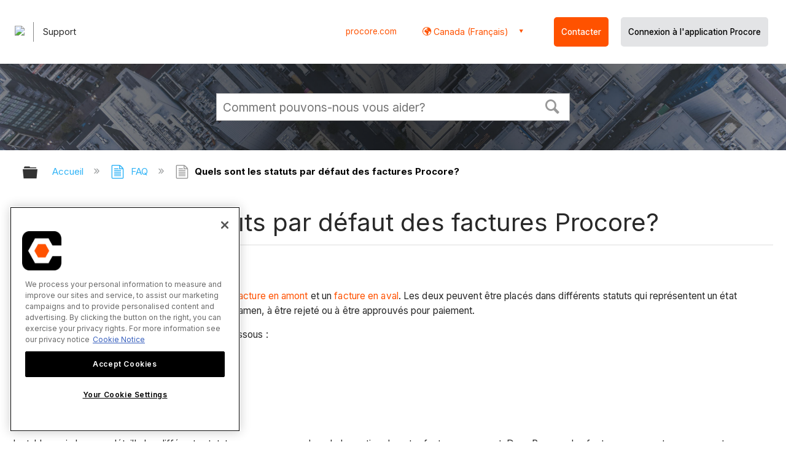

--- FILE ---
content_type: text/html; charset=utf-8
request_url: https://fr-ca.support.procore.com/faq/what-are-the-default-statuses-for-procore-invoices
body_size: 16257
content:
<!DOCTYPE html>
<html  lang="fr">
<head prefix="og: http://ogp.me/ns# article: http://ogp.me/ns/article#">

        <meta name="viewport" content="width=device-width, initial-scale=1"/>
        <meta name="generator" content="MindTouch"/>
        <meta name="robots" content="index,follow"/>
        <meta property="og:title" content="Quels sont les statuts par d&eacute;faut des factures Procore?"/>
        <meta property="og:site_name" content="Procore"/>
        <meta property="og:type" content="article"/>
        <meta property="og:locale" content="fr_FR"/>
        <meta property="og:url" content="https://fr-ca.support.procore.com/faq/what-are-the-default-statuses-for-procore-invoices"/>
        <meta property="og:image" content="https://a.mtstatic.com/@public/production/site_13159/1577411912-social-share.png"/>
        <meta property="og:description" content="D&amp;eacute;taille les statuts disponibles pour l&amp;rsquo;factures Procore."/>
        <meta property="article:published_time" content="2021-02-05T23:44:33Z"/>
        <meta property="article:modified_time" content="2025-12-22T22:29:14Z"/>
        <meta name="twitter:card" content="summary"/>
        <meta name="twitter:title" content="Quels sont les statuts par d&eacute;faut des factures Procore?"/>
        <meta name="twitter:description" content="D&amp;eacute;taille les statuts disponibles pour l&amp;rsquo;factures Procore."/>
        <meta name="twitter:image" content="https://a.mtstatic.com/@public/production/site_13159/1577411912-social-share.png"/>
        <meta name="description" content="D&amp;eacute;taille les statuts disponibles pour l&amp;rsquo;factures Procore."/>
        <link rel="canonical" href="https://fr-ca.support.procore.com/faq/what-are-the-default-statuses-for-procore-invoices"/>
        <link rel="search" type="application/opensearchdescription+xml" title="Procore Recherche" href="https://fr-ca.support.procore.com/@api/deki/site/opensearch/description"/>
        <link rel="apple-touch-icon" href="https://a.mtstatic.com/@public/production/site_13159/1577411872-apple-touch-icon.png"/>
        <link rel="shortcut icon" href="https://a.mtstatic.com/@public/production/site_13159/1577411863-favicon.ico"/>

        <script type="application/ld+json">{"@context":"http:\/\/schema.org","@type":"WebPage","name":"Quels sont les statuts par d\u00e9faut des factures Procore?","url":"https:\/\/fr-ca.support.procore.com\/faq\/what-are-the-default-statuses-for-procore-invoices"}</script>
        <script type="application/ld+json">{"@context":"http:\/\/schema.org","@type":"WebPage","name":"Quels sont les statuts par d\u00e9faut des factures Procore?","url":"https:\/\/fr-ca.support.procore.com\/faq\/what-are-the-default-statuses-for-procore-invoices","relatedLink":["https:\/\/fr-ca.support.procore.com\/faq\/which-microsoft-excel-file-versions-can-be-attached-to-items-in-procore","https:\/\/fr-ca.support.procore.com\/faq\/which-procore-project-tools-support-the-docusign-integration","https:\/\/fr-ca.support.procore.com\/faq\/what-are-the-different-types-of-invoices-in-procore","https:\/\/fr-ca.support.procore.com\/faq\/what-is-a-budget-code-in-procores-wbs"]}</script>
        <script type="application/ld+json">{"@context":"http:\/\/schema.org","@type":"BreadcrumbList","itemListElement":[{"@type":"ListItem","position":1,"item":{"@id":"https:\/\/fr-ca.support.procore.com\/faq","name":"FAQ"}}]}</script>

        <title>Quels sont les statuts par défaut des factures Procore? - Procore</title>


    <style type="text/css">/*<![CDATA[*/
#header-search{
    padding:1em;
    height:auto;
}

/* Configures width of items in locale picker to fit on a single line. Prevents text wrapping. -DO 7Jan2022  */
.mt-custom-header-div .mt-custom-header-container .mt-custom-header-right .dropdown #lang-dd li{
    width: max-content;
}/*]]>*/</style><style>/*<![CDATA[*/
@media print {
    .elm-header, footer, .embeddedServiceHelpButton, main > :not(article) {
        display:none!important;   
    }        
}

/*]]>*/</style>

        <link media="screen" type="text/css" rel="stylesheet" href="https://a.mtstatic.com/@cache/layout/anonymous.css?_=add14063fc70a949fc563d3359ce1ada_ZnItY2Euc3VwcG9ydC5wcm9jb3JlLmNvbQ==:site_13159" id="mt-screen-css" />

    
        <link media="print" type="text/css" rel="stylesheet" href="https://a.mtstatic.com/@cache/layout/print.css?_=ad551268dac230d7e65a4f896894a42e:site_13159" id="mt-print-css" />


    <script type="application/json" nonce="51ddace13789e3caca77de767ecbf98d173c72e3d50ccae041da1bbfd0f5840f" id="mt-localizations-draft">
{"Draft.JS.alert.cancel.button":"D'accord","Draft.JS.alert.cancel.message":"Vous ne pouvez pas annuler une \u00e9bauche si la page en direct est d\u00e9publi\u00e9e.","Draft.JS.alert.cancel.title":"Cette \u00e9bauche ne peut pas \u00eatre annul\u00e9e","Draft.JS.alert.publish.button":"D'accord","Draft.JS.alert.publish.message":"Vous ne pouvez pas publier une \u00e9bauche d'une page avec un parent non publi\u00e9","Draft.JS.alert.publish.title":"Cette \u00e9bauche ne peut pas \u00eatre publi\u00e9e","Draft.JS.alert.unpublish.button":"D'accord","Draft.JS.alert.unpublish.message":"Vous ne pouvez pas d\u00e9publier une page quand des sous-pages publi\u00e9es sont pr\u00e9sentes.","Draft.JS.alert.unpublish.title":"Cette page ne peut pas \u00eatre d\u00e9publi\u00e9e","Draft.JS.success.cancel":"L'\u00e9bauche a \u00e9t\u00e9 annul\u00e9e avec succ\u00e8s.","Draft.JS.success.schedule.publish":"Publication schedule successfully created.","Draft.JS.success.publish":"L'\u00e9bauche a \u00e9t\u00e9 publi\u00e9e avec succ\u00e8s.","Draft.JS.success.unpublish":"La page a \u00e9t\u00e9 rappel\u00e9e avec succ\u00e8s.","Draft.JS.success.unpublish.inherits-schedule\n        Draft.JS.success.unpublish.scheduled-to-publish":"[MISSING: draft.js.success.unpublish.inherits-schedule\n        draft.js.success.unpublish.scheduled-to-publish]","Draft.JS.success.update.schedule.publish":"Publication schedule successfully updated.","Draft.JS.success.update.schedule.unpublish":"[MISSING: draft.js.success.update.schedule.unpublish]","Draft.JS.success.delete.schedule\n        Draft.JS.success.delete.schedule.with.subpages\n        Draft.error.cancel":"[MISSING: draft.js.success.delete.schedule\n        draft.js.success.delete.schedule.with.subpages\n        draft.error.cancel]","Draft.error.publish":"Une erreur est survenue en publiant l'\u00e9bauche.","Draft.error.unpublish":"Une erreur est survenue en d\u00e9publiant la page.","Draft.message.at":"at","Dialog.ConfirmSave.StrictIdf.title":"Cela pourra avoir un impact n\u00e9gatif sur votre site\u00a0!","Dialog.ConfirmSave.StrictIdf.error.missing-template-reference":"Ce type d'article demande un widget de r\u00e9f\u00e9rence mod\u00e8le. Ne pas en avoir pourra avoir un impact n\u00e9gatif sur votre site et son optimisation pour les moteurs de recherche (SEO). Veuillez contacter le support CXone Expert.","Dialog.ConfirmSave.StrictIdf.label.continue":"Je comprends","Dialog.ConfirmSave.StrictIdf.label.cancel":"Annuler","Dialog.ConfirmSave.StrictIdf.label.missing-template-reference-help-link":"En savoir plus sur les r\u00e9f\u00e9rences requises","Dialog.ConfirmSave.StrictIdf.error.invalid-idf":"Le type d'article sp\u00e9cifi\u00e9 n'est pas autoris\u00e9 \u00e0 cet endroit. Cela pourra avoir un impact n\u00e9gatif sur votre site et son optimisation pour les moteurs de recherche (SEO). Veuillez contacter le support CXone Expert.","Dialog.ConfirmSave.StrictIdf.label.invalid-idf-help-link":"En savoir plus sur la structure IDF","Dialog.EditDraft.page-title":"Cr\u00e9er \u00e9bauche","Dialog.Scheduler.Common.label.am":"{0} AM","Dialog.Scheduler.Common.label.pm":"{0} PM","Dialog.Scheduler.Publish.alert-create-draft":"Create","Dialog.Scheduler.Publish.alert-existing-publication-scheduled":"This location has an existing publication schedule applied.  The new page will inherit this new schedule.","Dialog.Scheduler.Publish.alert-modify-message":"This draft is scheduled to be published {0} at {1}. A schedule cannot be modified or deleted less than 15 minutes from its start time.","Dialog.Scheduler.Publish.alert-modify-title":"This schedule cannot be modified","Dialog.Scheduler.Publish.button-close":"Close","Dialog.Scheduler.Publish.button-save":"Save publish schedule","Dialog.Scheduler.Publish.button-go-to-parent":"Go to parent","Dialog.Scheduler.Publish.do-not-have-permission-message":"This page will be published {0} with another page scheduled by {1}. You do not have permission to view this page. Please see {1} to resolve scheduling conflicts.","Dialog.Scheduler.Publish.go-to-parent-message":"This draft will be published {0}, scheduled by {1}. A schedule can only be modified where it was created.","Dialog.Scheduler.Publish.label.f1-link":"Learn about scheduled publishing","Dialog.Scheduler.Publish.page-title":"Publish","Dialog.Scheduler.Unpublish.button-save":"Save unpublish schedule","Dialog.Scheduler.Unpublish.alert-modify-message":"This page is scheduled to be unpublished {0} at {1}. A schedule cannot be modified or deleted less than 15 minutes from its start time.","Dialog.Scheduler.Unpublish.do-not-have-permission-message":"This page will be unpublished {0} with another page scheduled by {1}. You do not have permission to view this page. Please see {1} to resolve scheduling conflicts.","Dialog.Scheduler.Unpublish.go-to-parent-message":"This page will be unpublished {0}, scheduled by {1}. A schedule can only be modified where it was created.","Dialog.Scheduler.Unpublish.page-title":"Unpublish","Page.Dashboard.page-title":"Tableau de bord"}    </script>    <script type="application/json" nonce="51ddace13789e3caca77de767ecbf98d173c72e3d50ccae041da1bbfd0f5840f" id="mt-localizations-editor">
{"Article.Attach.file.upload.toobig":"Le fichier que vous avez s\u00e9lectionn\u00e9 est trop volumineux.  La taille maximale autoris\u00e9e du fichier est {0}.","Article.Attach.file.upload.notAllowed":"Le fichier s\u00e9lectionn\u00e9 ne peut pas \u00eatre t\u00e9l\u00e9vers\u00e9 parce que vous n'\u00eates pas autoris\u00e9 \u00e0 t\u00e9l\u00e9verser des fichiers de ce type.","Article.Attach.file.upload.fileExtension":"Vous avez choisi un fichier avec une extension non prise en charge.  S'il vous pla\u00eet essayer de nouveau avec un fichier valide.","Article.Common.page-is-restricted-login":"Vous n'avez pas les autorisations n\u00e9cessaires pour afficher cette page - veuillez essayer de vous connecter.","Article.Common.page-save-conflict":"Vous avez peut-\u00eatre \u00e9cras\u00e9 les modifications d'un \u00e9diteur simultan\u00e9. Utiliser sur cette page <a title=\"Historique de r\u00e9vision\" target=\"_blank\" href=\"{0}\" >Historique de r\u00e9vision<\/a> \u00e0 passer en revue.","Article.Error.page-couldnt-be-loaded":"Le contenu de la page demand\u00e9e n'a pas pu \u00eatre charg\u00e9.","Article.Error.page-save-conflict":"Une page existe d\u00e9j\u00e0 \u00e0 {0}. Naviguer vers la page existante et l'\u00e9diter si vous souhaitez modifier son contenu.","Article.Error.page-save-forbidden":"Votre session a expir\u00e9 ou vous n'avez pas d'autorisation pour \u00e9diter cette page.","Article.Error.page-title-required":"A page title is required.","Article.edit.summary":"\u00c9diter r\u00e9sum\u00e9","Article.edit.summary-reason":"Why are you making this edit?","Article.edit.enter-reason":"Enter reason (viewable in Site History Report)","Component.YoutubeSearch.error.key-invalid":"Your YouTube API Key was improperly configured. Please review the article at the","Component.YoutubeSearch.error.key-missing":"Your CXone Expert deployment needs to update your YouTube API Key. Details on how to update can be found at the","Component.YoutubeSearch.error.search-failed":"Search failed","Component.YoutubeSearch.info.not-found":"No videos found","Component.YoutubeSearch.label.video-url":"Video URL","Component.YoutubeSearch.placeholder.query":"Video URL or YouTube search query","Dialog.ConfirmCancel.button.continue-editing":"Continue editing","Dialog.ConfirmCancel.button.discard-changes":"Discard changes","Dialog.ConfirmCancel.message.changes-not-saved":"Your changes have not been saved to MindTouch.","Dialog.ConfirmCancel.title":"Discard changes?","Dialog.ConfirmDeleteRedirects.label.delete-redirects-help-link":"En savoir plus sur la suppression des redirections","Dialog.ConfirmSave.error.redirect":"Une redirection existe \u00e0 cet emplacement et elle sera supprim\u00e9e si vous continuez. Cela pourra avoir un impact n\u00e9gatif sur votre site et son optimisation pour les moteurs de recherche (SEO). Veuillez contacter le support CXone Expert.","Dialog.ConfirmSave.label.cancel":"Annuler","Dialog.ConfirmSave.label.continue":"Continuer","Dialog.ConfirmSave.title":"Supprimer la redirection\u00a0?","Dialog.ConfirmSave.StrictIdf.error.invalid-idf":"Le type d'article sp\u00e9cifi\u00e9 n'est pas autoris\u00e9 \u00e0 cet endroit. Cela pourra avoir un impact n\u00e9gatif sur votre site et son optimisation pour les moteurs de recherche (SEO). Veuillez contacter le support CXone Expert.","Dialog.ConfirmSave.StrictIdf.error.missing-template-reference-insert":"Ce type d'article demande un widget de r\u00e9f\u00e9rence mod\u00e8le. Veuillez ins\u00e9rer une r\u00e9f\u00e9rence de mod\u00e8le avant d'enregistrer.","Dialog.ConfirmSave.StrictIdf.label.cancel":"Annuler","Dialog.ConfirmSave.StrictIdf.label.continue":"Je comprends","Dialog.ConfirmSave.StrictIdf.label.insert":"Ins\u00e9rer","Dialog.ConfirmSave.StrictIdf.label.missing-template-reference-help-link":"En savoir plus sur les r\u00e9f\u00e9rences requises","Dialog.ConfirmSave.StrictIdf.label.invalid-idf-help-link":"En savoir plus sur la structure IDF","Dialog.ConfirmSave.StrictIdf.title":"Cela pourra avoir un impact n\u00e9gatif sur votre site\u00a0!","Dialog.JS.wikibits-edit-section":"\u00c9diter section","Dialog.SaveRequired.button.cancel":"Cancel","Dialog.SaveRequired.button.save":"Save and continue","Dialog.SaveRequired.label.change-title-start":"This page needs a different title than","Dialog.SaveRequired.label.change-title-end":"Please make the correction and try again.","Dialog.SaveRequired.label.new-page-alert":"This operation can not be performed on a page that has not yet been created. In order to do that, we need to quickly save what you have.","Dialog.SaveRequired.title":"Save required","Draft.error.save-unpublished":"Vous ne pouvez pas enregistrer une \u00e9bauche non publi\u00e9e \u00e0 {0}. Une page publi\u00e9e existe d\u00e9j\u00e0 \u00e0 cet emplacement.","GUI.Editor.alert-changes-made-without-saving":"Vous avez apport\u00e9 des modifications au contenu sans enregistrer vos modifications. \u00cates-vous certain de vouloir quitter cette page ?","GUI.Editor.error.copy-hint":"Pour \u00e9viter de perdre votre travail, copiez le contenu de la page dans un nouveau fichier et essayez d'enregistrer \u00e0 nouveau.","GUI.Editor.error.server-error":"Une erreur de serveur s'est produite.","GUI.Editor.error.unable-to-save":"Nous ne pouvons pas enregistrer cette page","Redist.CKE.mt-save.save-to-file-link":"Enregistrer le contenu de la page dans un fichier","Redist.CKE.mt-autosave.contents-autosaved":"Le contenu de la page a \u00e9t\u00e9 enregistr\u00e9 automatiquement dans la m\u00e9moire cache du navigateur %1","System.API.Error.invalid-redirect":"Vous ne pouvez pas cr\u00e9er une redirection sur une page avec des sous-pages.","System.API.Error.invalid-redirect-target":"La redirection ne pointe pas vers une page valide."}    </script>    <script type="application/json" nonce="51ddace13789e3caca77de767ecbf98d173c72e3d50ccae041da1bbfd0f5840f" id="mt-localizations-file-uploader">
{"Dialog.Attach.allowed-types":"Types de fichiers autoris\u00e9s :","Dialog.Attach.button.upload":"T\u00e9l\u00e9verser","Dialog.Attach.choose-files-dad":"Choisir les fichiers \u00e0 t\u00e9l\u00e9verser ou faire glisser d\u00e9placer des fichiers dans cette fen\u00eatre.","Dialog.Attach.max-size":"Taille maximale du fichier \u00e0 t\u00e9l\u00e9verser : {0}"}    </script>    <script type="application/json" nonce="51ddace13789e3caca77de767ecbf98d173c72e3d50ccae041da1bbfd0f5840f" id="mt-localizations-grid-widget">
{"Article.Common.page-is-restricted-login":"Vous n'avez pas les autorisations n\u00e9cessaires pour afficher cette page - veuillez essayer de vous connecter.","MindTouch.Help.Page.search-unavailable":"D\u00e9sol\u00e9, la recherche est actuellement indisponible.","MindTouch.Reports.data.empty-grid-text":"No Data Available.","Page.StructuredTags.error-update":"Une erreur inconnue s'est produite."}    </script>    <script type="application/json" nonce="51ddace13789e3caca77de767ecbf98d173c72e3d50ccae041da1bbfd0f5840f" id="mt-localizations-tree-widget">
{"Skin.Common.home":"Accueil","Dialog.Common.error.path-not-found":"La page ou section demand\u00e9e n'a pas pu \u00eatre charg\u00e9e. Veuillez mettre \u00e0 jour le lien.","Dialog.JS.loading":"Chargement en cours ...","Dialog.JS.loading.copy":"Copie page(s)...","Dialog.JS.loading.insertImage":"Insertion image...","Dialog.JS.loading.move":"D\u00e9placement page(s)...","Dialog.JS.loading.moveFile":"D\u00e9placement fichier...","Dialog.JS.loading.search":"Recherche en cours...","MindTouch.Help.Page.in":"dans","MindTouch.Help.Page.no-search-results":"D\u00e9sol\u00e9, nous ne pouvons pas trouver ce que vous cherchez.","MindTouch.Help.Page.no-search-try":"Essayez de rechercher autre chose, en s\u00e9lectionnant une cat\u00e9gorie ou essayez de cr\u00e9er un ticket.","MindTouch.Help.Page.retrysearch":"Cliquez ici pour rechercher dans tout le site.","MindTouch.Help.Page.search-error-try":"Veuillez r\u00e9essayer ult\u00e9rieurement.","MindTouch.Help.Page.search-unavailable":"D\u00e9sol\u00e9, la recherche est actuellement indisponible."}    </script>    <script type="application/json" nonce="51ddace13789e3caca77de767ecbf98d173c72e3d50ccae041da1bbfd0f5840f" id="mt-localizations-dialog">
{"Dialog.Common.button.cancel":"Cancel","Dialog.Common.button.ok":"OK","Dialog.Common.label.home":"Home"}    </script>
    <script type="text/javascript" data-mindtouch-module="true" nonce="51ddace13789e3caca77de767ecbf98d173c72e3d50ccae041da1bbfd0f5840f" src="https://a.mtstatic.com/deki/javascript/out/globals.jqueryv2.2.4.js?_=cfc26109943a2b00de06afa41831a0676529c74c:site_13159"></script><script type="application/json" id="mt-global-settings" nonce="51ddace13789e3caca77de767ecbf98d173c72e3d50ccae041da1bbfd0f5840f">{"articleType":"faq","attachFileMax":1000,"baseHref":"https:\/\/fr-ca.support.procore.com","cacheFingerprint":"cfc26109943a2b00de06afa41831a0676529c74c:site_13159","canFileBeAttached":false,"cdnHostname":"a.mtstatic.com","clientSideWarnings":false,"dntEditorConfig":false,"draftEditable":false,"followRedirects":1,"idfHideTemplateTags":false,"idfVersion":"IDF3","isArticleReviewCommunityMembersEnabled":false,"isDraftAllowed":false,"isDraftManagerReportDownloadEnabled":false,"isDraftRequest":false,"isFindAndReplaceUndoEnabled":false,"isGenerativeSearchEnabled":false,"isGenerativeSearchDisclaimerEnabled":false,"isGenerativeSearchStreamResponseToggleEnabled":false,"isGenerativeSearchSearchIconEnabled":false,"isContentAdequacyEnabled":true,"isGenerativeSearchOnDemandEvaluationEnabled":true,"isFileDescriptionCaptionableByLlmEnabled":false,"isGoogleAnalyticsEnabled":true,"isGuideTabMultipleClassificationsEnabled":false,"isHawthornThemeEnabled":false,"isIframeSandboxEnabled":false,"isImportExportEnhancementsEnabled":false,"isImportExportMediaEnabled":false,"isExternalImportEnabled":false,"isInteractionAnalyticsDebugEnabled":false,"isDevelopmentModeEnabled":false,"isInteractionAnalyticsEnabled":true,"isKcsEnabledOnPage":false,"isMediaManagerEnabled":false,"isPinnedPagesEnabled":true,"isPinnedPagesEnhancementsEnabled":true,"isReportDownloadEnabled":false,"isSchedulePublishEnabled":true,"isSearchAsYouTypeEnabled":true,"isTinymceAiAssistantEnabled":false,"isSearchInsightsDownloadEnabled":false,"isSentimentAnalysisEnabled":true,"isShowMoreChildrenNodesEnabled":false,"isShowTerminalNodesEnabled":false,"isSkinResponsive":true,"isSmoothScrollEnabled":true,"isTinyMceEnabled":false,"isTreeArticleIconsEnabled":false,"isXhrF1WebWidgetEnabled":true,"isXhrIEMode":false,"kcsEnabled":false,"kcsV2Enabled":false,"kcsV2GuidePrivacySetting":"Semi-Public","learningPathsEnabled":true,"maxFileSize":268435456,"moduleMode":"global","pageEditable":false,"pageId":7969,"pageIsRedirect":false,"pageLanguageCode":"fr-FR","pageName":"Quels sont les statuts par d\u00e9faut des factures Procore?","pageNamespace":"","pageOrderLimit":1000,"pagePermissions":["LOGIN","BROWSE","READ","SUBSCRIBE"],"pageRevision":"18","pageSectionEditable":false,"pageTitle":"faq\/what-are-the-default-statuses-for-procore-invoices","pageViewId":"1c67edbc-dbfe-464b-ba9b-acb75d01541c","pathCommon":"\/@style\/common","pathSkin":"\/@style\/elm","relatedArticlesDetailed":true,"removeBlankTemplate":false,"removeDeleteCheckbox":true,"cidWarningOnDelete":true,"scriptParser":2,"sessionId":"NWFmNDhiOGEtNzJkMi00NWJlLWE3NGQtOGYwZGRiOTRhZTIxfDIwMjYtMDEtMTZUMDg6MDY6MDQ=","showAllTemplates":true,"siteAuthoringPageThumbnailManagementEnabled":true,"skinStyle":"columbia.elm","spaceballs2Enabled":false,"strictIdfEnabled":false,"uiLanguage":"fr-fr","userId":2,"isPageRedirectPermanent":false,"userIsAdmin":false,"userIsAnonymous":true,"userIsSeated":false,"userName":"Anonymous User","userPermissions":["LOGIN","BROWSE","READ","SUBSCRIBE"],"userSystemName":"Anonymous","userTimezone":"GMT","webFontConfig":{"google":{"families":null}},"apiToken":"xhr_2_1768550764_306ba36613daf08b002a2ced477c5ead01d4abc00b8fcfed7acb7865585eeae5","displayGenerativeSearchDisclaimer":false}</script><script type="text/javascript" data-mindtouch-module="true" nonce="51ddace13789e3caca77de767ecbf98d173c72e3d50ccae041da1bbfd0f5840f" src="https://a.mtstatic.com/deki/javascript/out/community.js?_=cfc26109943a2b00de06afa41831a0676529c74c:site_13159"></script><script type="text/javascript" data-mindtouch-module="true" nonce="51ddace13789e3caca77de767ecbf98d173c72e3d50ccae041da1bbfd0f5840f" src="https://a.mtstatic.com/deki/javascript/out/standalone/skin_elm.js?_=cfc26109943a2b00de06afa41831a0676529c74c:site_13159"></script><script type="text/javascript" data-mindtouch-module="true" nonce="51ddace13789e3caca77de767ecbf98d173c72e3d50ccae041da1bbfd0f5840f" src="https://a.mtstatic.com/deki/javascript/out/standalone/pageBootstrap.js?_=cfc26109943a2b00de06afa41831a0676529c74c:site_13159"></script>

    
        <!-- Recaptcha for contact support form - -->

<script defer src="https://www.google.com/recaptcha/api.js?hl=fr-CA"></script>

<!-- Back to Top Button by Tie Dec 14 2023 -->

<script defer>/*<![CDATA[*/

window.onscroll = function () {
  scrollFunction();
};

function scrollFunction() {
  if (!document.querySelector(".columbia-article-topic-category")) {
    const backToTopButton = document.querySelector("#back-to-top-button");
    const pageText = document.querySelector(".mt-content-container");
    if (pageText.getBoundingClientRect().top < -20) {
      backToTopButton.style.display = "block";
    } else {
      backToTopButton.style.display = "none";
    }
  }
}

function scrollToTop() {
  const pageText = document.querySelector(".mt-content-container");

  pageText.scrollIntoView({
    behavior: "smooth",
    block: "start",
    inline: "nearest",
  });
}

/*]]>*/</script>

<!-- Global Responsive Book Functions Added by Tie Jun 14 2023 -->
<script>/*<![CDATA[*/
function displaySection(id){
    $(".content-section").hide();  
    $(id).show();
    var $menuButton = $('#mobile-menu-toggle');
    var $toc = $('.toc-sop');
    var $content = $('.content-sop');
    if ($(window).scrollTop() > $(".content-sop").offset().top) {
       $([document.documentElement, document.body]).animate({
           scrollTop: $(id).offset().top - 84
       }, 100);
    }
    $('.toc-sop a').removeClass('selected-chapter');
    str1=".toc-sop a[onclick*=\\'\\";
    str3="\\']";
    fin_str=str1.concat(id,str3);
    $(fin_str).addClass('selected-chapter');
    $menuButton.attr("aria-expanded","false");
    $content.attr("data-mobile-visible","true");
    $toc.attr("data-mobile-visible","false");
    const newURL = new URL(window.location.href);
newURL.hash = id;
history.pushState({},'',newURL);
    return false;
}

function toggleToc(){
    var $menuButton = $('#mobile-menu-toggle');
    var $toc = $('.toc-sop');
    var $content = $('.content-sop');
         
    if ($menuButton.attr("aria-expanded") === "false") {
        $menuButton.attr("aria-expanded","true");
        $content.attr("data-mobile-visible","false");
        $toc.attr("data-mobile-visible","true");
        
    } else {
        $menuButton.attr("aria-expanded","false");
        $content.attr("data-mobile-visible","true");
        $toc.attr("data-mobile-visible","false");
        
    
    }
    

}
/*]]>*/</script>

<!-- Put Page ID on Page Settings Added by Tie Apr 14, 2022 -->

<script>/*<![CDATA[*/
document.addEventListener("DOMContentLoaded", function (e) {
  if (document.querySelector("#mt-summary")) {
    var pageId = document.querySelector("#mt-summary").dataset.pageId;
    var text = document.createElement("p");
    var box = document.querySelector(".mt-collapsible-section");
    text.innerText = `Page ID: ${pageId}`;
    box.appendChild(text);
   var line = document.querySelector(".elm-meta-data.elm-meta-top");
  if (document.querySelector("#mt-summary")) {
    line.style.display = "block";
    box.appendChild(line);
  }
  }
});

/*]]>*/</script>

<!-- Define Deprecated Video Hiding Function Sitewide Added by Tie Marc 30, 2022 -->
<script>/*<![CDATA[*/
 function hideDeprecatedVideos() {
    let thisurl = window.location.href;
    if (thisurl.includes('Media_Library') || thisurl.includes('/tc') || thisurl.includes('/tutorials')) {
        $('.deprecated-video').show();
    };
}
 $(function () {
     if ($('.deprecated-video').length) {
         hideDeprecatedVideos();
     }
 })
/*]]>*/</script>
<!-- Define Sorting functions sitewide Added by Tie Marc 11, 2022 -->

<script>/*<![CDATA[*/
const language = 'fr-ca' //Change this two lines during localization
const noAlphabetArray = ['zh-cn'];

const compareFun = (a, b) => {
    return new Intl.Collator(language).compare(a.title, b.title);

}

let sortTerms = (elementType, section, skipFirst) => {
    let terms = [...section.querySelectorAll(elementType)]
    let firstElement = section.firstElementChild;


    let termHeaders = terms.map(e => e.innerText)
    let termObject = []
    termHeaders.forEach((title, index) => {
        termObject.push({
            title
        });
        termObject[index].header = terms[index];

    });
    termObject.sort(compareFun);
    section.innerHTML = '';
    if (skipFirst) {
        section.append(firstElement);
    }

    termObject.forEach((element) => {
        section.append(element.header);
    });

}
const sortItems = (definitionSelector, sortItemSelector, skipFirst = false) => {
    let definitionsSections = [...document.querySelectorAll(definitionSelector)];
    definitionsSections.forEach(section => sortTerms(sortItemSelector, section, skipFirst));
}

/*]]>*/</script>

<!-- Hide content from other regions Added by Tie Marc 7, 2022 -->
<script>/*<![CDATA[*/
function getSubdomain() {
  let host = window.location.host;
  let subdomain = host.split(".")[0];
  return subdomain;
}

function getLocaleBySubdomain(subdomain) {
  if (subdomain == "de") {
    return "de-de";
  }

  if (subdomain == "es") {
    return "es-419";
  }

  if (subdomain == "fr") {
    return "fr-fr";
  }

  if (subdomain == "support") {
    return "en-us";
  }

  return subdomain;
}

function getAllLocales() {
  var listedLocales = $(".localization-group")
    .map(function () {
      return $(this).data("locale");
    })
    .get();
  return listedLocales;
}

function hideOtherLocales() {
  const subdomain = getSubdomain();
  const locale = getLocaleBySubdomain(subdomain);
  let styleElement = document.createElement("style");
  styleElement.setAttribute("type", "text/css");
  styleElement.innerText = `.localization-group:not([data-locale*='${locale}']) {\ndisplay: none;\n}\n`;
  styleElement.innerText +=
    '.localization-group[data-locale="else"] {\ndisplay: unset;\n}';
  styleElement.innerText += `.localization-group[data-locale*="${locale}"] ~ .localization-group[data-locale="else"] {\ndisplay: none;\n}`;

  document.head.appendChild(styleElement);
}
$(function () {
  hideOtherLocales();
})

/*]]>*/</script>

<!-- Collapsible Content. Added by Tie Apr 21, 2020 -->
<script>/*<![CDATA[*/
$(window).on('load', function(e){
    $('.collapsible').find('.trigger').on('click',function(){
        $(this).closest('.collapsible').find('.col_content').slideToggle('350');
        if ($(this).find('.arrowclass').hasClass('fa-chevron-circle-right')){
            $(this).find('.arrowclass').removeClass('fas fa-chevron-circle-right');
            $(this).find('.arrowclass').addClass('fas fa-chevron-circle-down');      
        }
        else if ($(this).find('.arrowclass').hasClass('fa-chevron-circle-down')){
            $(this).find('.arrowclass').removeClass('fas fa-chevron-circle-down');
            $(this).find('.arrowclass').addClass('fas fa-chevron-circle-right');
        }
        else if ($(this).find('.arrowclass').hasClass('fa-chevron-right')){
            $(this).find('.arrowclass').removeClass('fas fa-chevron-right');
            $(this).find('.arrowclass').addClass('fas fa-chevron-down');
        }
        else {
            $(this).find('.arrowclass').removeClass('fas fa-chevron-down');
            $(this).find('.arrowclass').addClass('fas fa-chevron-right');
        }
    });
});
function colex(el) {
  $(el).closest(".collapsible").find(".col_content").slideToggle("350");
  if ($(el).find(".arrowclass").hasClass("fa-chevron-circle-right")) {
    $(el).find(".arrowclass").removeClass("fas fa-chevron-circle-right");
    $(el).find(".arrowclass").addClass("fas fa-chevron-circle-down");
  } else if ($(el).find(".arrowclass").hasClass("fa-chevron-circle-down")) {
    $(el).find(".arrowclass").removeClass("fas fa-chevron-circle-down");
    $(el).find(".arrowclass").addClass("fas fa-chevron-circle-right");
  } else if ($(el).find(".arrowclass").hasClass("fa-chevron-right")) {
    $(el).find(".arrowclass").removeClass("fas fa-chevron-right");
    $(el).find(".arrowclass").addClass("fas fa-chevron-down");
  } else {
    $(el).find(".arrowclass").removeClass("fas fa-chevron-down");
    $(el).find(".arrowclass").addClass("fas fa-chevron-right");
  }
}
/*]]>*/</script>

<!-- Start Custom Print Style -->


<!-- User ID Tracking. Added by Dean Feb 21, 2018 -->
<script>/*<![CDATA[*/document.addEventListener("DOMContentLoaded", function() { 
  var json = JSON.parse(document.getElementById('mt-global-settings').textContent)

  if (!json['userIsAnonymous']) {
    var dataLayer = window.dataLayer || {};
    dataLayer.push({
      'event': 'setUserId',
      'userId': json['userId']
    });

    window.Procore = window.Procore || {};
    window.Procore.metrics = window.Procore.metrics || {};
    window.Procore.metrics.user = window.Procore.metrics.user || {};
    window.Procore.metrics.user.mtid = json['userId'];
  }
});
/*]]>*/</script>
<!-- End User ID Tracking -->

<!-- Adobe Launch: Added 9/10/2019 by Joshua Bradley -->
<script src="//assets.adobedtm.com/launch-EN162b61ce5645478888c92738b130b2f3.min.js" async="async"></script>
<!-- End Adobe Launch-->

<!-- Google Tag Manager -->
<script>/*<![CDATA[*/(function(w,d,s,l,i){w[l]=w[l]||[];w[l].push({'gtm.start':
new Date().getTime(),event:'gtm.js'});var f=d.getElementsByTagName(s)[0],
j=d.createElement(s),dl=l!='dataLayer'?'&l='+l:'';j.async=true;j.src=
'https://www.googletagmanager.com/gtm.js?id='+i+dl;f.parentNode.insertBefore(j,f);
})(window,document,'script','dataLayer','GTM-NWZQ5W6');/*]]>*/</script>
<!-- End Google Tag Manager -->

<!-- Start Typography -->
<link rel="stylesheet" type="text/css" href="https://cloud.typography.com/6912732/682666/css/fonts.css">
<link rel="stylesheet" type="text/css" href="https://mkt-cdn.procore.com/fonts/sctogrotesk/sctogrotesk.css">
<link href="https://fonts.googleapis.com/css2?family=Inter:wght@300;400;500;600;700&amp;display=swap" rel="stylesheet" as="style">
<!-- End Typography -->

<!-- Start of FontAwesome -->
<link href="//cdnjs.cloudflare.com/ajax/libs/font-awesome/6.4.0/css/all.min.css" rel="stylesheet">
<link rel="stylesheet" href="https://use.fontawesome.com/releases/v5.8.2/css/all.css" integrity="sha384-oS3vJWv+0UjzBfQzYUhtDYW+Pj2yciDJxpsK1OYPAYjqT085Qq/1cq5FLXAZQ7Ay" crossorigin="anonymous">
<!-- End of FontAwesome -->

<!-- Start Service Cloud Header for Ticket Form -->

<!-- End Service Cloud Header for Ticket Form -->

 <!-- OneTrust Cookies Consent Notice start for procore.com -->
<script src="https://cdn.cookielaw.org/scripttemplates/otSDKStub.js" type="text/javascript" charset="UTF-8" data-domain-script="cbdfc14e-1f05-4d37-82a6-11d3228b4df5"></script>
<script type="text/javascript">/*<![CDATA[*/
function OptanonWrapper() { }
/*]]>*/</script>
<!-- OneTrust Cookies Consent Notice end for procore.com -->
    
<script type="text/javascript" nonce="51ddace13789e3caca77de767ecbf98d173c72e3d50ccae041da1bbfd0f5840f">(function(i,s,o,g,r,a,m){i['GoogleAnalyticsObject']=r;i[r]=i[r]||function(){(i[r].q=i[r].q||[]).push(arguments)},i[r].l=1*new Date();a=s.createElement(o),m=s.getElementsByTagName(o)[0];a.async=1;a.src=g;m.parentNode.insertBefore(a,m)})(window,document,'script','//www.google-analytics.com/analytics.js','ga');ga('create','UA-65721316-31','fr-ca.support.procore.com',{name:'mtTracker',allowLinker:true});ga('mtTracker.require','linker');ga('mtTracker.set', 'anonymizeIp', true);ga('mtTracker.send','pageview');document.addEventListener('mindtouch-web-widget:f1:loaded',function(e){var t=e.data||{},d=t.widget;d&&''!==t.embedId&&document.addEventListener('mindtouch-web-widget:f1:clicked',function(e){var t=(e.data||{}).href;if(t){var n=document.createElement('a');n.setAttribute('href',t),'expert-help.nice.com'===n.hostname&&(e.preventDefault(),ga('linker:decorate',n),d.open(n.href))}})});</script>
</head>
<body class="elm-user-anonymous columbia-page-main columbia-article-faq columbia-browser-chrome columbia-platform-macintosh columbia-breadcrumb-home-faq-what-are-the-default-statuses-for-procore-invoices columbia-live no-touch columbia-lang-fr-fr columbia-skin-elm">
<a class="elm-skip-link" href="#elm-main-content" title="Appuyer sur entrée pour passer au contenu principal">Passer au contenu principal</a><main class="elm-skin-container" data-ga-category="Anonymous | page">
    <header class="elm-header">
        <div class="elm-header-custom">

<div class="mt-custom-header-div"><div class="mt-custom-header-container"><div class="mt-custom-header-logo"><a target="_self" href="https://fr-ca.support.procore.com/" rel="internal"><img src="https://fr-ca.support.procore.com/@api/deki/site/logo.png?default=https://a.mtstatic.com/skins/common/logo/logo.png%3F_%3Dcfc26109943a2b00de06afa41831a0676529c74c:site_13159" /><span id="support-logo">Support</span></a></div><ul class="mt-custom-header-right"><li class="mt-custom-header-marketing"><a target="_blank" href="https://www.procore.com/fr-ca?journey=supporttoprocore" rel="external noopener nofollow" class="link-https">procore.com</a></li><li class="dropdown dropdown-hover"><a href="#" class="dropdown-toggle mt-icon-earth mt-icon-arrow-down7" role="button"> Canada (Fran&ccedil;ais)</a><ul class="dropdown-menu" id="lang-dd" style="display: none;"><li><a target="_self" href="https://es.support.procore.com/" rel="external nofollow" class="link-https">Am&eacute;rica Latina (Espa&ntilde;ol)</a></li><li><a target="_self" href="https://en-au.support.procore.com/" rel="external nofollow" class="link-https">Australia (English)</a></li><li><a target="_self" href="https://pt-br.support.procore.com/" rel="external nofollow" class="link-https">Brasil (Portugu&ecirc;s)</a></li><li><a target="_self" href="https://en-ca.support.procore.com/" rel="external nofollow" class="link-https">Canada (English)</a></li><li><a target="_self" class="internal" href="https://fr-ca.support.procore.com/" rel="internal">Canada (Fran&ccedil;ais)</a></li><li><a target="_self" href="https://de.support.procore.com/" rel="external nofollow" class="link-https">Deutschland (Deutsch)</a></li><li><a target="_self" href="https://es-es.support.procore.com/" rel="external nofollow" class="link-https">Espa&ntilde;a (Espa&ntilde;ol)</a></li><li><a target="_self" href="https://fr.support.procore.com/" rel="external nofollow" class="link-https">France (Fran&ccedil;ais)</a></li><li><a target="_self" href="https://en-gb.support.procore.com/" rel="external nofollow" class="link-https">United Kingdom (English)</a></li><li><a target="_self" href="https://support.procore.com/" rel="external nofollow" class="link-https">United States (English)</a></li><li><a target="_self" href="https://zh-sg.support.procore.com/" rel="external nofollow" class="link-https">&#26032;&#21152;&#22369;&#65288;&#31616;&#20307;&#20013;&#25991;&#65289;</a></li><li><a target="_self" href="https://ja-jp.support.procore.com/" rel="external nofollow" class="link-https">&#26085;&#26412;&#65288;&#26085;&#26412;&#35486;&#65289;</a></li></ul></li><li class="mt-custom-header-listitem"><a target="_blank" href="https://fr-ca.support.procore.com/references/contact-support" rel="internal">Contacter</a></li><li class="mt-custom-header-listitem-login"><a target="_blank" href="https://login.procore.com/?locale=fr-CA&amp;journey=supporttologin" rel="external noopener nofollow" class="link-https">Connexion &agrave; l'application Procore</a></li></ul></div></div><div class="mt-prepend-home mt-custom-home elm-nav" id="header-search"><div class="elm-nav-container"><script type="application/json" id="mt-localizations-help-widget">/*<![CDATA[*/{"Help.Widget.button.text":"Rechercher","Help.Widget.label.text":"Requ\u00eate","Help.Widget.placeholder.text":"Comment pouvons-nous vous aider?"}/*]]>*/</script><div class="mt-inputredirect" data-query-key="q" data-path=""></div></div></div>



<script type="text/javascript">/*<![CDATA[*/
$(document).ready(function(){
   $('.mt-custom-header-right .dropdown').hover(function(){
       $(this).children('.dropdown-menu').toggle();
   }) 
});/*]]>*/</script>

<script type="text/javascript">/*<![CDATA[*/
/*
Adds Training Center Help action to Pro Member Nav. Dean Jan 11, 2018
*/
$(document).ready(function(){
$('.elm-header-user-nav.elm-nav .elm-nav-container>ol').prepend('<li><a class="mt-icon-editor-training-link" style="display:inline" target="_blank" href="https://support.procore.com/tc/Training_Center_Help">Training Center Help</a></li>');
});/*]]>*/</script>



<script type="text/javascript">/*<![CDATA[*/
document.documentElement.setAttribute('lang', 'fr_CA');/*]]>*/</script>
</div>
        <div class="elm-nav mt-translate-module" hidden="true">
            <div class="elm-nav-container mt-translate-container"></div>
        </div>
        <div class="elm-header-logo-container">
            <a href="https://fr-ca.support.procore.com" title="Procore" aria-label='Link to home'><img src="https://a.mtstatic.com/@public/production/site_13159/1681518112-logo.png" alt="Procore" /></a>
        </div>
        
        <nav class="elm-header-user-nav elm-nav" role="navigation">
            <div class="elm-nav-container">
                <ol>
                    <li class="elm-global-search" data-ga-action="Header search"><a class="mt-icon-site-search mt-toggle-form" href="#" title="Rechercher dans le site">Rechercher dans le site</a>
<div class="mt-quick-search-container mt-toggle-form-container">
    <form action="/Special:Search">
        <input name="qid" id="mt-qid-skin" type="hidden" value="" />
        <input name="fpid" id="mt-search-filter-id" type="hidden" value="230" />
        <input name="fpth" id="mt-search-filter-path" type="hidden" />
        <input name="path" id="mt-search-path" type="hidden" value="" />

        <label class="mt-label" for="mt-site-search-input">
            Rechercher
        </label>
        <input class="mt-text mt-search search-field" name="q" id="mt-site-search-input" placeholder="Comment pouvons-nous vous aider ?" type="search" />
        <button class="mt-button ui-button-icon mt-icon-site-search-button search-button" type="submit">
            Rechercher
        </button>
    </form>
</div>
<div class="elm-search-back"><a class="mt-icon-browser-back" data-ga-label="Browse back" href="#" id="mt-browser-back" title="Retourner à l'article précédent">Retourner à l'article précédent</a></div>
</li>
                    <li class="elm-user-menu"><ol class="mt-user-menu">


    <li class="mt-user-menu-user">
        <a class="mt-icon-quick-sign-in "
           href="https://fr-ca.support.procore.com/Special:AuthenticationProviders?returntotitle=faq%2Fwhat-are-the-default-statuses-for-procore-invoices"
           title="Se connecter">Se connecter</a>

    </li>
</ol>
</li>
                </ol>
            </div>
        </nav>
        <nav class="elm-header-global-nav elm-nav" data-ga-action="Elm Navigation">
            <div class="elm-nav-container">
                <button class="elm-hierarchy-trigger mt-hierarchy-trigger ui-button-icon mt-icon-hierarchy-trigger-closed" title="Développer/réduire la hiérarchie globale" data-ga-label="Hierarchy Toggle - Tree View">
                    Développer/réduire la hiérarchie globale
                </button>
                <ol class="mt-breadcrumbs" data-ga-action="Breadcrumbs">
                        <li>
                            <a href="https://fr-ca.support.procore.com/" data-ga-label="Breadcrumb category">
                                <span class="mt-icon-article-category mt-icon-article-home"></span>
                                    Accueil
                            </a>
                        </li>
                        <li>
                            <a href="https://fr-ca.support.procore.com/faq" data-ga-label="Breadcrumb faq">
                                <span class="mt-icon-article-faq"></span>
                                    FAQ
                            </a>
                        </li>
                        <li class="mt-breadcrumbs-current-page">
                            <span class="mt-icon-article-faq"></span>
                            Quels sont les statuts par défaut des factures Procore?
                        </li>
                </ol>
                <button class="mt-icon-hierarchy-mobile-view-trigger ui-button-icon mt-icon-hierarchy-mobile-trigger-closed" title="Développer/réduire l'emplacement global" data-ga-label="Hierarchy Toggle - Breadcrumb Expand/Collapse">
                    Développer/réduire l'emplacement global
                </button>
            </div>
        </nav>
        <nav class="elm-nav elm-header-hierarchy">
            <div class="elm-nav-container">
                <div class="elm-hierarchy mt-hierarchy"></div>
            </div>
        </nav>    </header>
    <article class="elm-content-container" id="elm-main-content" tabindex="-1">
        <header>
            <div id="flash-messages"><div class="dekiFlash"></div></div>
            
                
<h1 id="title" data-title-editor-available="false">
        Quels sont les statuts par défaut des factures Procore?
</h1>

                

                
                    <ol class="elm-meta-data elm-meta-top" data-ga-action="Page actions">
                        <li class="elm-last-modified"><dl class="mt-last-updated-container">
    <dt class="mt-last-updated-label">Dernière mise à jour</dt>
    <dd>
        <span class="mt-last-updated" data-timestamp="2025-12-22T22:29:14Z"></span>
    </dd>
</dl>
</li>
                        <li class="elm-pdf-export"><a data-ga-label="PDF" href="https://fr-ca.support.procore.com/@api/deki/pages/7969/pdf/Quels%2bsont%2bles%2bstatuts%2bpar%2bd%25C3%25A9faut%2bdes%2bfactures%2bProcore%253F.pdf" rel="nofollow" target="_blank" title="Exporter la page en tant que PDF">
    <span class="mt-icon-article-pdf"></span>Enregistrer en tant que PDF
</a></li>
                        <li class="elm-social-share"></li>
                    </ol>
                
            
        </header>
                <header class="mt-content-header"></header>
                <aside class="mt-content-side"></aside>
            <aside id="mt-toc-container" data-title="Table des matières" data-collapsed="true">
                <nav class="mt-toc-content mt-collapsible-section">
                    <ol><li><a href="#R.C3.A9pondre" rel="internal">R&eacute;pondre</a><ol><li><a href="#Factures_en_amont" rel="internal">Factures en amont</a></li><li><a href="#Factures_en_aval" rel="internal">Factures en aval</a><ol><li><a href="#Statuts" rel="internal">Statuts</a></li><li><a href="#Informations_de_statut_suppl.C3.A9mentaires" rel="internal">Informations de statut suppl&eacute;mentaires</a></li></ol></li></ol></li><li><a href="#Voir_.C3.A9galement" rel="internal">Voir &eacute;galement</a></li></ol>
                </nav>
            </aside>
            <section class="mt-content-container">
                

<style>/*<![CDATA[*/body #deki-page-title::before {content: url("/@api/deki/pages/:ccaec8e887044385a1dfc2a3a0f71434/files/=tool-icon_faq.png");}/*]]>*/</style>




<span id="Answer"></span><span id="Answer"></span><span id="Answer"></span><div mt-section-origin="faq/what-are-the-default-statuses-for-procore-invoices" class="mt-section" id="section_1"><span id="R.C3.A9pondre"></span><h2 class="editable"><a id="top" name="top"></a>R&eacute;pondre</h2>

<p>Dans Procore, il existe deux types de factures : un <a class="F1" title="Glossaire des termes" href="https://fr-ca.support.procore.com/references/construction-management/glossary-of-terms#Upstream_Invoice" rel="internal">facture en amont</a> et un <a class="F1" title="Glossaire des termes" href="https://fr-ca.support.procore.com/references/construction-management/glossary-of-terms#Downstream_Invoice" rel="internal">facture en aval</a>.&nbsp;Les deux peuvent &ecirc;tre plac&eacute;s dans diff&eacute;rents statuts qui repr&eacute;sentent un &eacute;tat particulier &ndash; d&rsquo;un &eacute;tat d&rsquo;&eacute;bauche &agrave; soumettre pour examen, &agrave; &ecirc;tre rejet&eacute; ou &agrave; &ecirc;tre approuv&eacute;s pour paiement.</p>

<p>Pour en savoir plus, consultez les informations ci-dessous :</p>

<ul>
    <li><a title="Quels sont les statuts par d&eacute;faut des factures Procore?" class="mt-self-link" href="#Upstream_Invoices" rel="internal">Factures en amont</a></li>
    <li><a title="Quels sont les statuts par d&eacute;faut des factures Procore?" class="mt-self-link" href="#Downstream_Invoices" rel="internal">Factures en aval</a></li>
</ul>

<span id="Upstream_Invoices"></span><span id="Upstream_Invoices"></span><span id="Upstream_Invoices"></span><div mt-section-origin="faq/what-are-the-default-statuses-for-procore-invoices" class="mt-section" id="section_2"><span id="Factures_en_amont"></span><h3 class="editable">Factures en amont</h3>

<p>Le tableau ci-dessous d&eacute;taille les diff&eacute;rents statuts que vous verrez lors de la gestion de votre factures en amont. Dans Procore, les factures en amont comprennent :</p>

<ul>
    <li>Factures GC/clients pour les outils Contrats clients et Facturation progressive.</li>
    <li>Factures de financement pour les outils de financement et de facturation.</li>
    <li>Factures au propri&eacute;taire pour les outils Contrats principaux et Facturation.&nbsp;</li>
</ul>

<table class="perm-table perm-table-horizontal perm-table-highlight" style="width: 1229px;">
    <thead>
        <tr>
            <th style="width:270px;">Statut</th>
            <th>La description</th>
        </tr>
    </thead>
    <tbody>
        <tr>
            <td style="text-align:left;width:270px;">&Eacute;bauche</td>
            <td style="text-align:left;">La facture est actuellement &agrave; l'&eacute;tat d'&laquo;&nbsp;&eacute;bauche&nbsp;&raquo;.</td>
        </tr>
        <tr>
            <td style="text-align:left;width:270px;">En cours de r&eacute;vision</td>
            <td style="text-align:left;">La facture a &eacute;t&eacute; soumise &agrave; un <a class="F1" title="Glossaire des termes" href="https://fr-ca.support.procore.com/references/construction-management/glossary-of-terms#Invoice_Administrator" rel="internal">administrateur des factures</a> pour r&eacute;vision.&nbsp;</td>
        </tr>
        <tr>
            <td style="text-align:left;width:270px;">R&Eacute;VISER ET SOUMETTRE &Agrave; NOUVEAU</td>
            <td style="text-align:left;">La facture a &eacute;t&eacute; rejet&eacute;e telle qu'elle avait &eacute;t&eacute; soumise par un administrateur de factures. Le&nbsp;<a class="F1" title="Glossaire des termes" href="https://fr-ca.support.procore.com/references/construction-management/glossary-of-terms#Invoice_Contact" rel="internal">contact de facturation</a>&nbsp;doit soumettre &agrave; nouveau la facture.&nbsp;Les co&ucirc;ts ne sont PAS refl&eacute;t&eacute;s dans le budget.&nbsp;</td>
        </tr>
        <tr>
            <td style="text-align:left;width:270px;">Approuv&eacute;.</td>
            <td style="text-align:left;">La facture a &eacute;t&eacute; approuv&eacute;e par un administrateur des factures.&nbsp;</td>
        </tr>
    </tbody>
</table>

<hr />
<p class="mt-align-right"><a title="Quels sont les statuts par d&eacute;faut des factures Procore?" class="mt-self-link" href="#top" rel="internal"><span class="mt-font-size-12">haut de page</span></a></p>

<span id="Downstream_Invoices"></span><span id="Downstream_Invoices"></span><span id="Downstream_Invoices"></span></div><div mt-section-origin="faq/what-are-the-default-statuses-for-procore-invoices" class="mt-section" id="section_3"><span id="Factures_en_aval"></span><h3 class="editable">Factures en aval</h3>

<p>Les tableaux ci-dessous d&eacute;taillent les diff&eacute;rents statuts et les informations de statut suppl&eacute;mentaires disponibles pour vos factures en aval. Si vous &ecirc;tes un entrepreneur g&eacute;n&eacute;ral ou un entrepreneur sp&eacute;cialis&eacute;, cela inclut les factures du sous-traitant qui facturent en fonction des engagements d'un projet. Si vous &ecirc;tes propri&eacute;taire, cela inclut les factures de l'entrepreneur qui facturent en fonction des engagements d'un projet.&nbsp;</p>

<ul>
    <li><a title="Quels sont les statuts par d&eacute;faut des factures Procore?" class="mt-self-link" href="#Statuses" rel="internal">Statuts</a></li>
    <li><a title="Quels sont les statuts par d&eacute;faut des factures Procore?" class="mt-self-link" href="#Additional_Status_Info" rel="internal">Informations de statut suppl&eacute;mentaires</a></li>
</ul>

<span id="Statuses"></span><span id="Statuses"></span><span id="Statuses"></span><div mt-section-origin="faq/what-are-the-default-statuses-for-procore-invoices" class="mt-section" id="section_4"><span id="Statuts"></span><h4 class="editable">Statuts</h4>

<p>Le tableau ci-dessous r&eacute;pertorie les statuts et les significations disponibles de chaque statut.&nbsp;Le tableau d&eacute;taille &eacute;galement qui peut modifier des parties de la facture alors qu&rsquo;un facture a un statut particulier. Il montre &eacute;galement comment le statut d&rsquo;un facture affecte le capacit&eacute; de Procore pour refl&eacute;ter les co&ucirc;ts dans l&rsquo;outil Budget du projet.</p>

<ul>
</ul>

<table class="perm-table perm-table-horizontal perm-table-highlight" style="width: 1256px;">
    <thead>
        <tr>
            <th style="width:189px;"><strong>Statut et description</strong></th>
            <th style="width:188px;"><strong>Qui peut modifier la carte d&rsquo;informations g&eacute;n&eacute;rales sur un facture?</strong></th>
            <th style="width:189px;"><strong>Qui peut ajouter des pi&egrave;ces jointes &agrave; un facture?</strong></th>
            <th style="width:214px;"><strong>Qui peut modifier la ventilation des co&ucirc;ts d&rsquo;un facture?</strong></th>
            <th style="width:192px;"><strong>Qui peut consulter VDC postes sur un facture?</strong></th>
            <th style="width:173px;"><strong>Peut-il envoyer un facture &agrave; l&rsquo;int&eacute;gration Procore + DocuSign?</strong></th>
            <th><strong>Les co&ucirc;ts sont-ils refl&eacute;t&eacute;s dans l&rsquo;outil Budget du projet?</strong></th>
        </tr>
    </thead>
    <tbody>
        <tr>
            <td style="text-align:left;width:189px;">
            <p><strong>&Eacute;bauche </strong><sup>1</sup></p>

            <p><em>La facture est actuellement &agrave; l'&eacute;tat &laquo;&nbsp;&Eacute;bauche&nbsp;&raquo;.</em></p>
            </td>
            <td style="text-align:left;width:188px;">
            <ul>
                <li>Administrateur des factures</li>
                <li>Contact de facturation</li>
            </ul>
            </td>
            <td style="text-align:left;width:189px;">
            <ul>
                <li>Administrateur des factures</li>
                <li>Contact de facturation</li>
            </ul>
            </td>
            <td style="text-align:left;width:214px;">
            <ul>
                <li>Administrateur des factures</li>
                <li>Contact de facturation, mais uniquement sur le facture le plus r&eacute;cent.</li>
            </ul>
            </td>
            <td style="text-align:left;width:192px;">
            <ul>
                <li>Administrateur des factures uniquement</li>
            </ul>
            </td>
            <td style="text-align:left;width:173px;">Non</td>
            <td style="text-align:left;">Non</td>
        </tr>
        <tr>
            <td style="text-align:left;width:189px;"><strong>En cours de r&eacute;vision</strong>
            <p><em>Un contact de facturation en aval a soumis la facture &agrave; l'administrateur des factures en amont pour examen.</em></p>
            </td>
            <td style="text-align:left;width:188px;">
            <ul>
                <li>Administrateur des factures uniquement</li>
            </ul>
            </td>
            <td style="text-align:left;width:189px;">
            <ul>
                <li>Administrateur des factures</li>
                <li>Contact de facturation</li>
            </ul>
            </td>
            <td style="text-align:left;width:214px;">
            <ul>
                <li>Le VDC n&rsquo;est PAS modifiable</li>
            </ul>
            </td>
            <td style="text-align:left;width:192px;">
            <ul>
                <li>Administrateur des factures uniquement</li>
            </ul>
            </td>
            <td style="text-align:left;width:173px;">Non</td>
            <td style="text-align:left;">Non</td>
        </tr>
        <tr>
            <td style="text-align:left;width:189px;"><strong>R&eacute;viser et soumettre &agrave; nouveau </strong><sup>1</sup>
            <p><em>La facture a &eacute;t&eacute; renvoy&eacute;e au contact de facturation en aval par l'administrateur des factures en amont.</em></p>
            </td>
            <td style="text-align:left;width:188px;">
            <ul>
                <li>Administrateur des factures</li>
                <li>Contact de facturation</li>
            </ul>
            </td>
            <td style="text-align:left;width:189px;">
            <ul>
                <li>Administrateur des factures</li>
                <li>Contact de facturation</li>
            </ul>
            </td>
            <td style="text-align:left;width:214px;">
            <ul>
                <li>Administrateur des factures</li>
                <li>Contact de facturation</li>
            </ul>
            </td>
            <td style="text-align:left;width:192px;">
            <ul>
                <li>Administrateur des factures uniquement</li>
            </ul>
            </td>
            <td style="text-align:left;width:173px;">Non</td>
            <td style="text-align:left;">Non</td>
        </tr>
        <tr>
            <td style="text-align:left;width:189px;"><strong>Approuv&eacute;.</strong>
            <p><em>La facture a &eacute;t&eacute; approuv&eacute;e pour le paiement par l'administrateur des factures en amont.</em></p>
            </td>
            <td style="text-align:left;width:188px;">
            <ul>
                <li>Administrateur des factures uniquement</li>
            </ul>
            </td>
            <td style="text-align:left;width:189px;">
            <ul>
                <li>Administrateur des factures</li>
                <li>Contact de facturation</li>
            </ul>
            </td>
            <td style="text-align:left;width:214px;">
            <ul>
                <li>Le VDC n&rsquo;est PAS modifiable</li>
            </ul>
            </td>
            <td style="text-align:left;width:192px;">
            <ul>
                <li>Administrateur des factures uniquement</li>
            </ul>
            </td>
            <td style="text-align:left;width:173px;">
            <p>Oui</p>

            <p>&nbsp;</p>
            </td>
            <td style="text-align:left;">Oui <sup>2 </sup></td>
        </tr>
        <tr>
            <td style="text-align:left;width:189px;">
            <p><strong>Approuv&eacute;e comme not&eacute;e</strong></p>

            <p><em>La facture a &eacute;t&eacute; approuv&eacute;e pour le paiement par l'administrateur des factures en amont avec les exceptions not&eacute;es.</em></p>
            </td>
            <td style="text-align:left;width:188px;">
            <ul>
                <li>Administrateur des factures uniquement</li>
            </ul>
            </td>
            <td style="text-align:left;width:189px;">
            <ul>
                <li>Administrateur des factures</li>
                <li>Contact de facturation</li>
            </ul>
            </td>
            <td style="text-align:left;width:214px;">
            <ul>
                <li>Le VDC n&rsquo;est PAS modifiable</li>
            </ul>
            </td>
            <td style="text-align:left;width:192px;">
            <ul>
                <li>Administrateur des factures uniquement</li>
            </ul>
            </td>
            <td style="text-align:left;width:173px;">Oui</td>
            <td style="text-align:left;">
            <p>Oui <sup>2 </sup></p>
            </td>
        </tr>
        <tr>
            <td style="text-align:left;width:189px;">
            <p><strong>En attente de l'approbation du propri&eacute;taire</strong></p>

            <p><em>La facture a &eacute;t&eacute; soumise par l'administrateur des factures en amont au propri&eacute;taire du projet en amont ou &agrave; la source de financement pour r&eacute;vision.</em></p>
            </td>
            <td style="text-align:left;width:188px;">
            <ul>
                <li>Administrateur des factures uniquement</li>
            </ul>
            </td>
            <td style="text-align:left;width:189px;">
            <ul>
                <li>Administrateur des factures</li>
                <li>Contact de facturation</li>
            </ul>
            </td>
            <td style="text-align:left;width:214px;">
            <ul>
                <li>Le VDC n&rsquo;est PAS modifiable</li>
            </ul>
            </td>
            <td style="text-align:left;width:192px;">
            <ul>
                <li>Administrateur des factures uniquement</li>
            </ul>
            </td>
            <td style="text-align:left;width:173px;">Oui</td>
            <td style="text-align:left;">Non</td>
        </tr>
    </tbody>
</table>

<p><sup>1&nbsp;</sup><em><span class="mt-font-size-12">&nbsp;Les utilisateurs disposant des permissions appropri&eacute;es peuvent supprimer les factures de sous-traitants avec les statuts &laquo; &Eacute;bauche &raquo; et &laquo; R&eacute;viser et soumettre &agrave; nouveau &raquo;. Voir&nbsp;<a title="Supprimer une facture de sous-traitant de l&rsquo;outil Facturation" href="https://fr-ca.support.procore.com/products/online/user-guide/project-level/invoicing/tutorials/delete-a-subcontractor-invoice" rel="internal">Supprimer une facture de sous-traitant</a>. Procore envoie &eacute;galement une notification par courriel au contact de facturation lorsque le statut passe &agrave; &laquo; R&eacute;viser et soumettre &agrave; nouveau &raquo;. </span></em></p>

<p><sup>2 </sup><em><span class="mt-font-size-12">Si la colonne &laquo; projet &agrave; ce jour co&ucirc;t &raquo; est incluse dans l&rsquo;affichage budg&eacute;taire appliqu&eacute;e &agrave; vos donn&eacute;es, les montants des facture sont refl&eacute;t&eacute;s dans la colonne &laquo; co&ucirc;ts de projet &agrave; ce jour &raquo;. Voir <a title="Quelles sont les affichages de budgets standard de Procore?" href="https://fr-ca.support.procore.com/faq/what-are-procores-standard-budget-views" rel="internal">Quels sont les affichages budg&eacute;taires standard de Procore?</a> et <a title="Quelles sont les affichages budg&eacute;taires standard de Procore pour les int&eacute;grations ERP?" href="https://fr-ca.support.procore.com/faq/what-are-procores-standard-budget-views-for-erp-integrations" rel="internal">Quelles sont les affichages budg&eacute;taires standard de Procore pour les int&eacute;grations de ERP? </a></span></em></p>

<span id="Additional_Status_Info"></span><span id="Additional_Status_Info"></span><span id="Additional_Status_Info"></span></div><div mt-section-origin="faq/what-are-the-default-statuses-for-procore-invoices" class="mt-section" id="section_5"><span id="Informations_de_statut_suppl.C3.A9mentaires"></span><h4 class="editable">Informations de statut suppl&eacute;mentaires</h4>

<p>Dans l&rsquo;onglet Sous-traitant, vous verrez &eacute;galement des informations suppl&eacute;mentaires sur le statut refl&eacute;t&eacute;es dans les chiffres qui apparaissent en haut de l&rsquo;outil Facturation du projet dans l&rsquo;onglet Sous-traitant et/ou dans la colonne &laquo; Statut &raquo; du tableau des factures.<br /> <br /> <img alt="subcontractor-additional-statuses.png" class="internal default" loading="lazy" src="https://fr-ca.support.procore.com/@api/deki/files/19995/subcontractor-additional-statuses.png?revision=1" /></p>

<table class="perm-table perm-table-horizontal perm-table-highlight" style="width: 1229px;">
    <thead>
        <tr>
            <th style="width:270px;">Informations de statut suppl&eacute;mentaires</th>
            <th>La description</th>
        </tr>
    </thead>
    <tbody>
        <tr>
            <td style="text-align:left;width:270px;">Invit&eacute;</td>
            <td style="text-align:left;">Le contact de facturation a re&ccedil;u une &laquo; invitation &agrave; facturer &raquo;.</td>
        </tr>
        <tr>
            <td style="text-align:left;width:270px;">Aucun contact de facturation</td>
            <td style="text-align:left;">Un <a class="F1" title="Glossaire des termes" href="https://fr-ca.support.procore.com/references/construction-management/glossary-of-terms#Invoice_Contact" rel="internal">contact de facture n&rsquo;a</a> PAS &eacute;t&eacute; affect&eacute; au contrat.</td>
        </tr>
        <tr>
            <td style="text-align:left;width:270px;">VDCST non approuv&eacute;e</td>
            <td style="text-align:left;">La VDC du sous-traitant (VDCST) n&rsquo;a PAS &eacute;t&eacute; approuv&eacute;e.</td>
        </tr>
        <tr>
            <td style="text-align:left;width:270px;">Non invit&eacute;</td>
            <td style="text-align:left;">Le contact de facturation n&rsquo;a PAS re&ccedil;u d'&laquo; invitation &agrave; facturer &raquo;.&nbsp;</td>
        </tr>
        <tr>
            <td style="text-align:left;width:270px;">Accept&eacute;</td>
            <td style="text-align:left;">Le contact de facturation a accept&eacute; l&rsquo;invitation &agrave; facturer mais n&rsquo;a pas encore cr&eacute;&eacute; la facture.</td>
        </tr>
        <tr>
            <td style="text-align:left;width:270px;">Refus&eacute;</td>
            <td style="text-align:left;">Le contact de facturation a d&eacute;clin&eacute; l&rsquo;invitation &agrave; facturer.</td>
        </tr>
    </tbody>
</table>

<hr />
<p class="mt-align-right"><a title="Quels sont les statuts par d&eacute;faut des factures Procore?" class="mt-self-link" href="#top" rel="internal"><span class="mt-font-size-12">haut de page</span></a></p>

<span id="See_Also"></span><span id="See_Also"></span><span id="See_Also"></span></div></div></div><div mt-section-origin="faq/what-are-the-default-statuses-for-procore-invoices" class="mt-section" id="section_6"><span id="Voir_.C3.A9galement"></span><h2 class="editable">Voir &eacute;galement</h2>

<ul>
    <li><a title="Facturation" href="https://fr-ca.support.procore.com/products/online/user-guide/project-level/invoicing" rel="internal">Facturation</a></li>
    <li><a title="Facturations avanc&eacute;es" href="https://fr-ca.support.procore.com/products/online/user-guide/project-level/progress-billings" rel="internal">Facturations avanc&eacute;es</a></li>
</ul>



</div>

                    <footer class="mt-content-footer"></footer>
            </section>

        
            <footer class="elm-content-footer">
                <ol class="elm-meta-data elm-meta-article-navigation">
                    <li class="elm-back-to-top"><a class="mt-icon-back-to-top" href="#title" id="mt-back-to-top" title="Revenir en haut de cet article">Retour haut de page</a></li>
                    <li class="elm-article-pagination"><ul class="mt-article-pagination" data-ga-action="Article pagination bottom">
    <li class="mt-pagination-previous">

            <a class="mt-icon-previous-article" data-ga-label="Previous page" href="https://fr-ca.support.procore.com/faq/what-are-the-default-statuses-for-insurance-in-procore" title="Quels sont les statuts par défaut pour l'assurance dans Procore?"><span>Quels sont les statuts par défaut pour l'assurance dans Procore?</span></a>
    </li>
        <li class="mt-pagination-next">
                <a class="mt-icon-next-article" data-ga-label="Next page" href="https://fr-ca.support.procore.com/faq/what-are-the-default-statuses-for-tm-tickets" title="Quels sont les statuts par défaut des billets T&amp;M?"><span>Quels sont les statuts par défaut des billets T&amp;M?</span></a>
        </li>
</ul>
</li>
                </ol>
                <div class="elm-related-articles-container"><h2 class="mt-related-articles-header">Articles conseillés</h2>
<ol class="mt-related-listings-container"
    data-ga-action="related"
    >
</ol>
<script type="application/json" nonce="51ddace13789e3caca77de767ecbf98d173c72e3d50ccae041da1bbfd0f5840f" id="mt-localizations-related-pages">
{"Skin.Columbia.label.no-recommended-articles":"Il n'y a aucun article conseill\u00e9."}</script></div>
                <ol class="elm-meta-data elm-meta-bottom">
                    <li class="elm-classifications">        <dl class="mt-classification mt-classification-article-faq" data-ga-action="Tag navigation">
            <dt class="mt-classification-label">Type d'article</dt>
            <dd class="mt-classification-value"><a href="https://fr-ca.support.procore.com/Special:Search?tags=article%3Afaq" data-ga-label="Classification">FAQ</a></dd>
        </dl>
        <dl class="mt-classification mt-classification-language-english-us" data-ga-action="Tag navigation">
            <dt class="mt-classification-label">Language</dt>
            <dd class="mt-classification-value"><a href="https://fr-ca.support.procore.com/Special:Search?tags=language%3Aen-us" data-ga-label="Classification">English-US</a></dd>
        </dl>
        <dl class="mt-classification mt-classification-ready-to-translate-yes" data-ga-action="Tag navigation">
            <dt class="mt-classification-label">Ready to Translate</dt>
            <dd class="mt-classification-value"><a href="https://fr-ca.support.procore.com/Special:Search?tags=ready-to-translate%3Ayes" data-ga-label="Classification">Yes</a></dd>
        </dl>
        <dl class="mt-classification mt-classification-stage-published" data-ga-action="Tag navigation">
            <dt class="mt-classification-label">Stage</dt>
            <dd class="mt-classification-value"><a href="https://fr-ca.support.procore.com/Special:Search?tags=stage%3Apublished" data-ga-label="Classification">Published</a></dd>
        </dl>
</li>
                    <li class="elm-tags"><dl class="mt-tags">
    <dt class="mt-tag-label">Balises</dt>
    <dd class="mt-tag-value">
        <ol class="mt-tags-list" data-ga-action="Tag navigation">
                <li class="mt-tag-link mt-tag-client-contracts" rel="nofollow"><a href="https://fr-ca.support.procore.com/Special:Search?tags=client-contracts" data-ga-label="Free tag"> client-contracts</a></li>
                <li class="mt-tag-link mt-tag-commitments" rel="nofollow"><a href="https://fr-ca.support.procore.com/Special:Search?tags=commitments" data-ga-label="Free tag"> commitments</a></li>
                <li class="mt-tag-link mt-tag-faq" rel="nofollow"><a href="https://fr-ca.support.procore.com/Special:Search?tags=faq" data-ga-label="Free tag"> faq</a></li>
                <li class="mt-tag-link mt-tag-funding" rel="nofollow"><a href="https://fr-ca.support.procore.com/Special:Search?tags=funding" data-ga-label="Free tag"> funding</a></li>
                <li class="mt-tag-link mt-tag-invoicing" rel="nofollow"><a href="https://fr-ca.support.procore.com/Special:Search?tags=Invoicing" data-ga-label="Free tag"> Invoicing</a></li>
                <li class="mt-tag-link mt-tag-prime-contracts" rel="nofollow"><a href="https://fr-ca.support.procore.com/Special:Search?tags=prime-contracts" data-ga-label="Free tag"> prime-contracts</a></li>
        </ol>
    </dd>
</dl></li>
                </ol>
            </footer>
        
    </article>
    <footer class="elm-footer">
        <nav class="elm-footer-siteinfo-nav elm-nav">
            <div class="elm-nav-container">
                <ol>
                    <li class="elm-footer-copyright">&copy; Droit d'auteur 2026 Procore</li>
                    <li class="elm-footer-powered-by"><a href="https://mindtouch.com/demo" class="mt-poweredby product " title="MindTouch" target="_blank">
   Fournie par CXone Expert
   <span class="mt-registered">&reg;</span>
</a></li>
                </ol>
            </div>
        </nav>
        <div class="elm-footer-custom">

<div class="mt-custom-footer-container"><div class="mt-custom-footer-left"><ul class="mt-custom-footer-links"><li class="mt-custom-footer-link"><a target="_blank" href="https://www.linkedin.com/company/procore-technologies" rel="external noopener nofollow" class="mt-icon-linkedin2 link-https"></a></li><li class="mt-custom-footer-link"><a target="_blank" href="https://www.facebook.com/procore.tech" rel="external noopener nofollow" class="mt-icon-facebook5 link-https"></a></li><li class="mt-custom-footer-link"><a target="_blank" href="https://www.twitter.com/procoretech" rel="external noopener nofollow" class="mt-icon-twitter4 link-https"></a></li><li class="mt-custom-footer-link"><a target="_blank" href="https://www.instagram.com/procoretech" rel="external noopener nofollow" class="mt-icon-instagram3 link-https"></a></li><li class="mt-custom-footer-link"><a target="_blank" href="https://www.youtube.com/user/ProcoreVideo" rel="external noopener nofollow" class="mt-icon-youtube link-https"></a></li></ul></div><div class="mt-custom-footer-right"><div class="mt-custom-footer-copyright"><span>&copy; 2025 Procore Technologies, Inc.</span></div><ul class="mt-custom-footer-links"><li class="mt-custom-footer-link"><a href="https://www.procore.com/fr/legal/privacy" target="_blank" rel="external noopener nofollow" class="link-https">Politique de confidentialit&eacute;</a></li><li class="mt-custom-footer-link"><a href="https://www.procore.com/fr/legal/terms-of-service" target="_blank" rel="external noopener nofollow" class="link-https">Conditions d&rsquo;utilisation</a></li><li class="mt-custom-footer-link"><a href="https://www.procore.com/fr-ca" target="_blank" rel="external noopener nofollow" class="link-https">procore.com</a></li><li class="mt-custom-footer-link" id="last-item"><a href="https://app.procore.com/mindtouch/auth" target="_blank" rel="external noopener nofollow" class="link-https">Connexion</a></li></ul></div></div>



<script type="text/javascript">/*<![CDATA[*/
<!-- Change default from Draft to Live in Edit and New screens. Added by Dean May 13, 2020 -->
$("a.mt-icon-new-page").click(function () {
    setTimeout(
        function () {
            $("label[for='mt-new-templates-create-live']").click();
        }, 6000);
});/*]]>*/</script>
</div>
    </footer>
</main>
<div id="mt-modal-container"></div>

    <script type="text/javascript" async="async" nonce="51ddace13789e3caca77de767ecbf98d173c72e3d50ccae041da1bbfd0f5840f" src="https://fr-ca.support.procore.com/@embed/f1.js"></script>

<script type="text/javascript" data-mindtouch-module="true" src="https://a.mtstatic.com/deki/javascript/out/standalone/ui.widget.helpWidget.js?_=cfc26109943a2b00de06afa41831a0676529c74c:site_13159"></script><!-- Scroll to Top Button -->
<div><button id="back-to-top-button" onclick="scrollToTop()"><i class="fa fa-angle-up">&zwnj;&zwj;&#8203;</i></button></div>

<!-- Google Tag Manager (noscript) -->
<noscript><iframe src="https://www.googletagmanager.com/ns.html?id=GTM-NWZQ5W6" height="0" width="0" style="display:none;visibility:hidden"></iframe></noscript>
<!-- End Google Tag Manager (noscript) --><script type="text/javascript" data-mindtouch-module="true" nonce="51ddace13789e3caca77de767ecbf98d173c72e3d50ccae041da1bbfd0f5840f" src="https://a.mtstatic.com/deki/javascript/out/standalone/serviceworker-unregister.js?_=cfc26109943a2b00de06afa41831a0676529c74c:site_13159"></script><script type="text/javascript" data-mindtouch-module="true" nonce="51ddace13789e3caca77de767ecbf98d173c72e3d50ccae041da1bbfd0f5840f" src="https://a.mtstatic.com/deki/javascript/out/standalone/pageLoaded.js?_=cfc26109943a2b00de06afa41831a0676529c74c:site_13159"></script>


</body>
</html>


--- FILE ---
content_type: application/javascript
request_url: https://ml314.com/utsync.ashx?pub=&adv=&et=0&eid=82518&ct=js&pi=&fp=&clid=&if=0&ps=&cl=&mlt=&data=&&cp=https%3A%2F%2Ffr-ca.support.procore.com%2Ffaq%2Fwhat-are-the-default-statuses-for-procore-invoices&pv=1768550769728_ixuzktvik&bl=en-us@posix&cb=4357051&return=&ht=&d=&dc=&si=1768550769728_ixuzktvik&cid=&s=1280x720&rp=&v=2.8.0.252
body_size: 144
content:
_ml.setFPI('3658341572655710340');_ml.syncCallback({"es":true,"ds":true});//